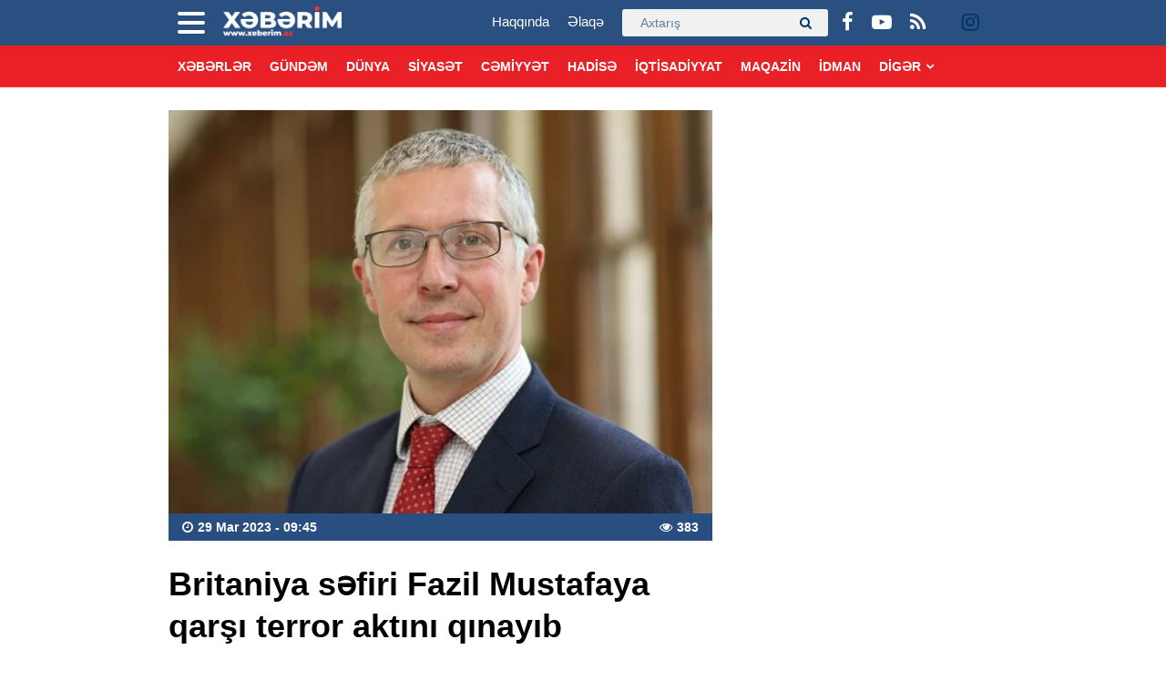

--- FILE ---
content_type: text/html; charset=UTF-8
request_url: https://xeberim.az/britaniya-sefiri-fazil-mustafaya-qarsi-terror-aktini-qinayib/
body_size: 11914
content:
<!DOCTYPE html>
<html lang="az" class="no-js">
<head><meta charset="big5">

<meta http-equiv="X-UA-Compatible" content="IE=edge">
<meta name="viewport" content="width=device-width, initial-scale=1, maximum-scale=1, user-scalable=no, shrink-to-fit=no">
<link rel="apple-touch-icon" sizes="57x57" href="https://xeberim.az/wp-content/skin/main/library/img/apple-icon-57x57.png">
<link rel="apple-touch-icon" sizes="60x60" href="https://xeberim.az/wp-content/skin/main/library/img/apple-icon-60x60.png">
<link rel="apple-touch-icon" sizes="72x72" href="https://xeberim.az/wp-content/skin/main/library/img/apple-icon-72x72.png">
<link rel="apple-touch-icon" sizes="76x76" href="https://xeberim.az/wp-content/skin/main/library/img/apple-icon-76x76.png">
<link rel="apple-touch-icon" sizes="114x114" href="https://xeberim.az/wp-content/skin/main/library/img/apple-icon-114x114.png">
<link rel="apple-touch-icon" sizes="120x120" href="https://xeberim.az/wp-content/skin/main/library/img/apple-icon-120x120.png">
<link rel="apple-touch-icon" sizes="144x144" href="https://xeberim.az/wp-content/skin/main/library/img/apple-icon-144x144.png">
<link rel="apple-touch-icon" sizes="152x152" href="https://xeberim.az/wp-content/skin/main/library/img/apple-icon-152x152.png">
<link rel="apple-touch-icon" sizes="180x180" href="https://xeberim.az/wp-content/skin/main/library/img/apple-icon-180x180.png">
<link rel="icon" type="image/png" sizes="192x192"  href="https://xeberim.az/wp-content/skin/main/library/img/android-icon-192x192.png">
<link rel="icon" type="image/png" sizes="32x32" href="https://xeberim.az/wp-content/skin/main/library/img/favicon-32x32.png">
<link rel="icon" type="image/png" sizes="96x96" href="https://xeberim.az/wp-content/skin/main/library/img/favicon-96x96.png">
<link rel="icon" type="image/png" sizes="16x16" href="https://xeberim.az/wp-content/skin/main/library/img/favicon-16x16.png">
<link rel="manifest" href="https://xeberim.az/wp-content/skin/main/library/img/manifest.json">
<meta name="msapplication-TileColor" content="#ffffff">
<meta name="msapplication-TileImage" content="https://xeberim.az/wp-content/skin/main/library/img/ms-icon-144x144.png">
<meta name="theme-color" content="#ffffff">
<meta http-equiv="x-dns-prefetch-control" content="on">
<link rel="dns-prefetch" href="//apis.google.com">
<link rel="dns-prefetch" href="//google-analytics.com">
<link rel="dns-prefetch" href="//www.google-analytics.com">
<link rel="dns-prefetch" href="//ssl.google-analytics.com">
<link rel="dns-prefetch" href="//cdnjs.cloudflare.com">
<link rel="dns-prefetch" href="//ajax.cloudflare.com">
<link rel="dns-prefetch" href="//connect.facebook.net">
<link rel="dns-prefetch" href="//platform.twitter.com">
<link rel="dns-prefetch" href="//syndication.twitter.com">
<link rel="dns-prefetch" href="//player.vimeo.com">
<link rel="dns-prefetch" href="//youtube.com">
<link rel="dns-prefetch" href="//www.youtube.com">
<link rel="dns-prefetch" href="//platform.instagram.com">
<link rel="dns-prefetch" href="//api.w.org">
<link rel="dns-prefetch" href="//s0.wp.com">
<link rel="dns-prefetch" href="//stats.wp.com">
<link rel="dns-prefetch" href="//liveinternet.ru">
<link rel="dns-prefetch" href="//www.liveinternet.ru">
<link rel="dns-prefetch" href="//counter.yadro.ru">
<link rel="dns-prefetch" href="//ilk10.az">
<link rel="dns-prefetch" href="//www.ilk10.az">
<link rel="dns-prefetch" href="//top.mail.ru">
<link rel="dns-prefetch" href="//top-fwz1.mail.ru">
<link rel="dns-prefetch" href="//metrika.yandex.ru">
<link rel="dns-prefetch" href="//informer.yandex.ru">
<link rel="dns-prefetch" href="//mc.yandex.ru">
<link rel="dns-prefetch" href="//certify.alexametrics.com">
<link rel="dns-prefetch" href="//certify-js.alexametrics.com">
<link rel="dns-prefetch" href="//adsgarden.com">
<link rel="dns-prefetch" href="//code.adsgarden.com">
<link rel="dns-prefetch" href="//adservice.google.com">
<link rel="dns-prefetch" href="//pagead2.googlesyndication.com">
<link rel="dns-prefetch" href="//tpc.googlesyndication.com">
<title>Britaniya səfiri Fazil Mustafaya qarşı terror aktını qınayıb &#8211; Xeberim.Az</title>
<meta name='robots' content='max-image-preview:large' />
<style id='wp-img-auto-sizes-contain-inline-css' type='text/css'>
img:is([sizes=auto i],[sizes^="auto," i]){contain-intrinsic-size:3000px 1500px}
/*# sourceURL=wp-img-auto-sizes-contain-inline-css */
</style>
<style id='classic-theme-styles-inline-css' type='text/css'>
/*! This file is auto-generated */
.wp-block-button__link{color:#fff;background-color:#32373c;border-radius:9999px;box-shadow:none;text-decoration:none;padding:calc(.667em + 2px) calc(1.333em + 2px);font-size:1.125em}.wp-block-file__button{background:#32373c;color:#fff;text-decoration:none}
/*# sourceURL=/wp-includes/css/classic-themes.min.css */
</style>
<link rel='stylesheet'href='https://xeberim.az/wp-content/skin/main/library/css/fonts.css' type='text/css' media='all' />
<link rel='stylesheet'href='https://xeberim.az/wp-content/skin/main/library/css/bootstrap.css' type='text/css' media='all' />
<link rel='stylesheet'href='https://xeberim.az/wp-content/skin/main/library/css/font-awesome.css' type='text/css' media='all' />
<link rel='stylesheet'href='https://xeberim.az/wp-content/skin/main/library/css/animate.css' type='text/css' media='all' />
<link rel='stylesheet'href='https://xeberim.az/wp-content/skin/main/library/css/fancybox.css' type='text/css' media='all' />
<link rel='stylesheet'href='https://xeberim.az/wp-content/skin/main/library/css/swiper.css' type='text/css' media='all' />
<link rel='stylesheet'href='https://xeberim.az/wp-content/skin/main/library/css/hamburgers.css' type='text/css' media='all' />
<link rel='stylesheet'href='//cdnjs.cloudflare.com/ajax/libs/weather-icons/2.0.9/css/weather-icons.min.css' type='text/css' media='all' />
<link rel='stylesheet'href='https://xeberim.az/wp-content/skin/main/library/css/layout.css?v=140520202253' type='text/css' media='all' />
<link rel='stylesheet'href='https://xeberim.az/wp-content/skin/main/library/css/resolution.css?v=140520202253' type='text/css' media='all' />
<style id='akismet-widget-style-inline-css' type='text/css'>

			.a-stats {
				--akismet-color-mid-green: #357b49;
				--akismet-color-white: #fff;
				--akismet-color-light-grey: #f6f7f7;

				max-width: 350px;
				width: auto;
			}

			.a-stats * {
				all: unset;
				box-sizing: border-box;
			}

			.a-stats strong {
				font-weight: 600;
			}

			.a-stats a.a-stats__link,
			.a-stats a.a-stats__link:visited,
			.a-stats a.a-stats__link:active {
				background: var(--akismet-color-mid-green);
				border: none;
				box-shadow: none;
				border-radius: 8px;
				color: var(--akismet-color-white);
				cursor: pointer;
				display: block;
				font-family: -apple-system, BlinkMacSystemFont, 'Segoe UI', 'Roboto', 'Oxygen-Sans', 'Ubuntu', 'Cantarell', 'Helvetica Neue', sans-serif;
				font-weight: 500;
				padding: 12px;
				text-align: center;
				text-decoration: none;
				transition: all 0.2s ease;
			}

			/* Extra specificity to deal with TwentyTwentyOne focus style */
			.widget .a-stats a.a-stats__link:focus {
				background: var(--akismet-color-mid-green);
				color: var(--akismet-color-white);
				text-decoration: none;
			}

			.a-stats a.a-stats__link:hover {
				filter: brightness(110%);
				box-shadow: 0 4px 12px rgba(0, 0, 0, 0.06), 0 0 2px rgba(0, 0, 0, 0.16);
			}

			.a-stats .count {
				color: var(--akismet-color-white);
				display: block;
				font-size: 1.5em;
				line-height: 1.4;
				padding: 0 13px;
				white-space: nowrap;
			}
		
/*# sourceURL=akismet-widget-style-inline-css */
</style>
      <meta name="onesignal" content="wordpress-plugin"/>
            <script>

      window.OneSignalDeferred = window.OneSignalDeferred || [];

      OneSignalDeferred.push(function(OneSignal) {
        var oneSignal_options = {};
        window._oneSignalInitOptions = oneSignal_options;

        oneSignal_options['serviceWorkerParam'] = { scope: '/' };
oneSignal_options['serviceWorkerPath'] = 'OneSignalSDKWorker.js.php';

        OneSignal.Notifications.setDefaultUrl("https://xeberim.az");

        oneSignal_options['wordpress'] = true;
oneSignal_options['appId'] = 'cb232f6a-3a57-4ad9-9745-cb017c139d2e';
oneSignal_options['allowLocalhostAsSecureOrigin'] = true;
oneSignal_options['welcomeNotification'] = { };
oneSignal_options['welcomeNotification']['title'] = "Xeberim.Az";
oneSignal_options['welcomeNotification']['message'] = "Abunəlik üçün təşəkkür edirik!";
oneSignal_options['welcomeNotification']['url'] = "http://xeberim.az/";
oneSignal_options['path'] = "https://xeberim.az/wp-content/plugins/onesignal-free-web-push-notifications/sdk_files/";
oneSignal_options['promptOptions'] = { };
oneSignal_options['promptOptions']['actionMessage'] = "Ölkədə və dünyada baş verən hadisələrdən xəbərdar olmaq istərdinizmi?";
oneSignal_options['promptOptions']['exampleNotificationTitleDesktop'] = "Bu xəbərdarlıq nümunəsidir";
oneSignal_options['promptOptions']['exampleNotificationMessageDesktop'] = "İran nüvə razılaşması ilə əlaqədar ABŞ-a xəbərdarlıq edib";
oneSignal_options['promptOptions']['exampleNotificationTitleMobile'] = "Xeberim.Az";
oneSignal_options['promptOptions']['exampleNotificationMessageMobile'] = "İran nüvə razılaşması ilə əlaqədar ABŞ-a xəbərdarlıq edib";
oneSignal_options['promptOptions']['exampleNotificationCaption'] = "(abunəlik imtina ediləbiləndir)";
oneSignal_options['promptOptions']['acceptButtonText'] = "Bəli";
oneSignal_options['promptOptions']['cancelButtonText'] = "Xeyr";
oneSignal_options['promptOptions']['siteName'] = "Xeberim.Az";
oneSignal_options['promptOptions']['autoAcceptTitle'] = "Bəli";
              OneSignal.init(window._oneSignalInitOptions);
              OneSignal.Slidedown.promptPush()      });

      function documentInitOneSignal() {
        var oneSignal_elements = document.getElementsByClassName("OneSignal-prompt");

        var oneSignalLinkClickHandler = function(event) { OneSignal.Notifications.requestPermission(); event.preventDefault(); };        for(var i = 0; i < oneSignal_elements.length; i++)
          oneSignal_elements[i].addEventListener('click', oneSignalLinkClickHandler, false);
      }

      if (document.readyState === 'complete') {
           documentInitOneSignal();
      }
      else {
           window.addEventListener("load", function(event){
               documentInitOneSignal();
          });
      }
    </script>
        <script>
            // console.log("Linha 192");
            // alert();

            var errorQueue = [];
            let restore_classic_widgets_timeout;
            var errorMessage = '';

            function isBot() {
                const bots = ['crawler', 'spider', 'baidu', 'duckduckgo', 'bot', 'googlebot', 'bingbot', 'facebook', 'slurp', 'twitter', 'yahoo'];
                const userAgent = navigator.userAgent.toLowerCase();
                return bots.some(bot => userAgent.includes(bot));
            }
            /*
            window.onerror = function(msg, url, line) {
                var errorMessage = [
                    'Message: ' + msg,
                    'URL: ' + url,
                    'Line: ' + line
                ].join(' - ');
                // Filter bots errors...
                if (isBot()) {
                    return;
                }
                //console.log(errorMessage);
                errorQueue.push(errorMessage);
                if (errorQueue.length >= 5) {
                    sendErrorsToServer();
                } else {
                    clearTimeout(restore_classic_widgets_timeout);
                    restore_classic_widgets_timeout = setTimeout(sendErrorsToServer, 5000);
                }
            }
                */


            // Captura erros síncronos e alguns assíncronos




            window.addEventListener('error', function(event) {

                // errorMessage = '';

                var msg = event.message;
                if (msg === "Script error.") {
                    console.error("Script error detected - maybe problem cross-origin");
                    return;
                }
                errorMessage = [
                    'Message: ' + msg,
                    'URL: ' + event.filename,
                    'Line: ' + event.lineno
                ].join(' - ');


                //  console.log(errorMessage);



                if (isBot()) {
                    return;
                }
                errorQueue.push(errorMessage);
                handleErrorQueue();

                //console.log(errorMessage);
                //console.log(msg);


            });

            // Captura rejeições de promessas
            window.addEventListener('unhandledrejection', function(event) {
                errorMessage = 'Promise Rejection: ' + (event.reason || 'Unknown reason');
                if (isBot()) {
                    return;
                }
                errorQueue.push(errorMessage);
                handleErrorQueue();
            });

            /// console.log(msg);


            // Função auxiliar para gerenciar a fila de erros
            function handleErrorQueue() {

                // console.log(errorQueue);

                if (errorQueue.length >= 5) {
                    sendErrorsToServer();
                } else {
                    clearTimeout(restore_classic_widgets_timeout);
                    restore_classic_widgets_timeout = setTimeout(sendErrorsToServer, 5000);
                }
            }


            function sendErrorsToServer() {
                if (errorQueue.length > 0) {
                    var message = errorQueue.join(' | ');
                    // console.log(message);
                    var xhr = new XMLHttpRequest();
                    var nonce = '14febaa210';
                    var ajaxurl = 'https://xeberim.az/wp-admin/admin-ajax.php?action=bill_minozzi_js_error_catched&_wpnonce=14febaa210'; // Não é necessário esc_js aqui
                    xhr.open('POST', encodeURI(ajaxurl));
                    xhr.setRequestHeader('Content-Type', 'application/x-www-form-urlencoded');
                    xhr.onload = function() {
                        if (xhr.status === 200) {
                            // console.log('Success:', xhr.responseText);
                        } else {
                            console.log('Error:', xhr.status);
                        }
                    };
                    xhr.onerror = function() {
                        console.error('Request failed');
                    };
                    xhr.send('action=bill_minozzi_js_error_catched&_wpnonce=' + nonce + '&bill_js_error_catched=' + encodeURIComponent(message));
                    errorQueue = []; // Limpa a fila de erros após o envio
                }
            }
            window.addEventListener('beforeunload', sendErrorsToServer);
        </script>

<!--[if lt IE 9]>
<script src="https://xeberim.az/wp-content/skin/main/library/js/html5shiv.js"></script>
<script src="https://xeberim.az/wp-content/skin/main/library/js/respond.js"></script>
<![endif]-->
<!-- Global site tag (gtag.js) - Google Analytics -->
<script async src="https://www.googletagmanager.com/gtag/js?id=UA-166637538-1"></script>
<script>
  window.dataLayer = window.dataLayer || [];
  function gtag(){dataLayer.push(arguments);}
  gtag('js', new Date());

  gtag('config', 'UA-166637538-1');
</script>

<style id='global-styles-inline-css' type='text/css'>
:root{--wp--preset--aspect-ratio--square: 1;--wp--preset--aspect-ratio--4-3: 4/3;--wp--preset--aspect-ratio--3-4: 3/4;--wp--preset--aspect-ratio--3-2: 3/2;--wp--preset--aspect-ratio--2-3: 2/3;--wp--preset--aspect-ratio--16-9: 16/9;--wp--preset--aspect-ratio--9-16: 9/16;--wp--preset--color--black: #000000;--wp--preset--color--cyan-bluish-gray: #abb8c3;--wp--preset--color--white: #ffffff;--wp--preset--color--pale-pink: #f78da7;--wp--preset--color--vivid-red: #cf2e2e;--wp--preset--color--luminous-vivid-orange: #ff6900;--wp--preset--color--luminous-vivid-amber: #fcb900;--wp--preset--color--light-green-cyan: #7bdcb5;--wp--preset--color--vivid-green-cyan: #00d084;--wp--preset--color--pale-cyan-blue: #8ed1fc;--wp--preset--color--vivid-cyan-blue: #0693e3;--wp--preset--color--vivid-purple: #9b51e0;--wp--preset--gradient--vivid-cyan-blue-to-vivid-purple: linear-gradient(135deg,rgb(6,147,227) 0%,rgb(155,81,224) 100%);--wp--preset--gradient--light-green-cyan-to-vivid-green-cyan: linear-gradient(135deg,rgb(122,220,180) 0%,rgb(0,208,130) 100%);--wp--preset--gradient--luminous-vivid-amber-to-luminous-vivid-orange: linear-gradient(135deg,rgb(252,185,0) 0%,rgb(255,105,0) 100%);--wp--preset--gradient--luminous-vivid-orange-to-vivid-red: linear-gradient(135deg,rgb(255,105,0) 0%,rgb(207,46,46) 100%);--wp--preset--gradient--very-light-gray-to-cyan-bluish-gray: linear-gradient(135deg,rgb(238,238,238) 0%,rgb(169,184,195) 100%);--wp--preset--gradient--cool-to-warm-spectrum: linear-gradient(135deg,rgb(74,234,220) 0%,rgb(151,120,209) 20%,rgb(207,42,186) 40%,rgb(238,44,130) 60%,rgb(251,105,98) 80%,rgb(254,248,76) 100%);--wp--preset--gradient--blush-light-purple: linear-gradient(135deg,rgb(255,206,236) 0%,rgb(152,150,240) 100%);--wp--preset--gradient--blush-bordeaux: linear-gradient(135deg,rgb(254,205,165) 0%,rgb(254,45,45) 50%,rgb(107,0,62) 100%);--wp--preset--gradient--luminous-dusk: linear-gradient(135deg,rgb(255,203,112) 0%,rgb(199,81,192) 50%,rgb(65,88,208) 100%);--wp--preset--gradient--pale-ocean: linear-gradient(135deg,rgb(255,245,203) 0%,rgb(182,227,212) 50%,rgb(51,167,181) 100%);--wp--preset--gradient--electric-grass: linear-gradient(135deg,rgb(202,248,128) 0%,rgb(113,206,126) 100%);--wp--preset--gradient--midnight: linear-gradient(135deg,rgb(2,3,129) 0%,rgb(40,116,252) 100%);--wp--preset--font-size--small: 13px;--wp--preset--font-size--medium: 20px;--wp--preset--font-size--large: 36px;--wp--preset--font-size--x-large: 42px;--wp--preset--spacing--20: 0.44rem;--wp--preset--spacing--30: 0.67rem;--wp--preset--spacing--40: 1rem;--wp--preset--spacing--50: 1.5rem;--wp--preset--spacing--60: 2.25rem;--wp--preset--spacing--70: 3.38rem;--wp--preset--spacing--80: 5.06rem;--wp--preset--shadow--natural: 6px 6px 9px rgba(0, 0, 0, 0.2);--wp--preset--shadow--deep: 12px 12px 50px rgba(0, 0, 0, 0.4);--wp--preset--shadow--sharp: 6px 6px 0px rgba(0, 0, 0, 0.2);--wp--preset--shadow--outlined: 6px 6px 0px -3px rgb(255, 255, 255), 6px 6px rgb(0, 0, 0);--wp--preset--shadow--crisp: 6px 6px 0px rgb(0, 0, 0);}:where(.is-layout-flex){gap: 0.5em;}:where(.is-layout-grid){gap: 0.5em;}body .is-layout-flex{display: flex;}.is-layout-flex{flex-wrap: wrap;align-items: center;}.is-layout-flex > :is(*, div){margin: 0;}body .is-layout-grid{display: grid;}.is-layout-grid > :is(*, div){margin: 0;}:where(.wp-block-columns.is-layout-flex){gap: 2em;}:where(.wp-block-columns.is-layout-grid){gap: 2em;}:where(.wp-block-post-template.is-layout-flex){gap: 1.25em;}:where(.wp-block-post-template.is-layout-grid){gap: 1.25em;}.has-black-color{color: var(--wp--preset--color--black) !important;}.has-cyan-bluish-gray-color{color: var(--wp--preset--color--cyan-bluish-gray) !important;}.has-white-color{color: var(--wp--preset--color--white) !important;}.has-pale-pink-color{color: var(--wp--preset--color--pale-pink) !important;}.has-vivid-red-color{color: var(--wp--preset--color--vivid-red) !important;}.has-luminous-vivid-orange-color{color: var(--wp--preset--color--luminous-vivid-orange) !important;}.has-luminous-vivid-amber-color{color: var(--wp--preset--color--luminous-vivid-amber) !important;}.has-light-green-cyan-color{color: var(--wp--preset--color--light-green-cyan) !important;}.has-vivid-green-cyan-color{color: var(--wp--preset--color--vivid-green-cyan) !important;}.has-pale-cyan-blue-color{color: var(--wp--preset--color--pale-cyan-blue) !important;}.has-vivid-cyan-blue-color{color: var(--wp--preset--color--vivid-cyan-blue) !important;}.has-vivid-purple-color{color: var(--wp--preset--color--vivid-purple) !important;}.has-black-background-color{background-color: var(--wp--preset--color--black) !important;}.has-cyan-bluish-gray-background-color{background-color: var(--wp--preset--color--cyan-bluish-gray) !important;}.has-white-background-color{background-color: var(--wp--preset--color--white) !important;}.has-pale-pink-background-color{background-color: var(--wp--preset--color--pale-pink) !important;}.has-vivid-red-background-color{background-color: var(--wp--preset--color--vivid-red) !important;}.has-luminous-vivid-orange-background-color{background-color: var(--wp--preset--color--luminous-vivid-orange) !important;}.has-luminous-vivid-amber-background-color{background-color: var(--wp--preset--color--luminous-vivid-amber) !important;}.has-light-green-cyan-background-color{background-color: var(--wp--preset--color--light-green-cyan) !important;}.has-vivid-green-cyan-background-color{background-color: var(--wp--preset--color--vivid-green-cyan) !important;}.has-pale-cyan-blue-background-color{background-color: var(--wp--preset--color--pale-cyan-blue) !important;}.has-vivid-cyan-blue-background-color{background-color: var(--wp--preset--color--vivid-cyan-blue) !important;}.has-vivid-purple-background-color{background-color: var(--wp--preset--color--vivid-purple) !important;}.has-black-border-color{border-color: var(--wp--preset--color--black) !important;}.has-cyan-bluish-gray-border-color{border-color: var(--wp--preset--color--cyan-bluish-gray) !important;}.has-white-border-color{border-color: var(--wp--preset--color--white) !important;}.has-pale-pink-border-color{border-color: var(--wp--preset--color--pale-pink) !important;}.has-vivid-red-border-color{border-color: var(--wp--preset--color--vivid-red) !important;}.has-luminous-vivid-orange-border-color{border-color: var(--wp--preset--color--luminous-vivid-orange) !important;}.has-luminous-vivid-amber-border-color{border-color: var(--wp--preset--color--luminous-vivid-amber) !important;}.has-light-green-cyan-border-color{border-color: var(--wp--preset--color--light-green-cyan) !important;}.has-vivid-green-cyan-border-color{border-color: var(--wp--preset--color--vivid-green-cyan) !important;}.has-pale-cyan-blue-border-color{border-color: var(--wp--preset--color--pale-cyan-blue) !important;}.has-vivid-cyan-blue-border-color{border-color: var(--wp--preset--color--vivid-cyan-blue) !important;}.has-vivid-purple-border-color{border-color: var(--wp--preset--color--vivid-purple) !important;}.has-vivid-cyan-blue-to-vivid-purple-gradient-background{background: var(--wp--preset--gradient--vivid-cyan-blue-to-vivid-purple) !important;}.has-light-green-cyan-to-vivid-green-cyan-gradient-background{background: var(--wp--preset--gradient--light-green-cyan-to-vivid-green-cyan) !important;}.has-luminous-vivid-amber-to-luminous-vivid-orange-gradient-background{background: var(--wp--preset--gradient--luminous-vivid-amber-to-luminous-vivid-orange) !important;}.has-luminous-vivid-orange-to-vivid-red-gradient-background{background: var(--wp--preset--gradient--luminous-vivid-orange-to-vivid-red) !important;}.has-very-light-gray-to-cyan-bluish-gray-gradient-background{background: var(--wp--preset--gradient--very-light-gray-to-cyan-bluish-gray) !important;}.has-cool-to-warm-spectrum-gradient-background{background: var(--wp--preset--gradient--cool-to-warm-spectrum) !important;}.has-blush-light-purple-gradient-background{background: var(--wp--preset--gradient--blush-light-purple) !important;}.has-blush-bordeaux-gradient-background{background: var(--wp--preset--gradient--blush-bordeaux) !important;}.has-luminous-dusk-gradient-background{background: var(--wp--preset--gradient--luminous-dusk) !important;}.has-pale-ocean-gradient-background{background: var(--wp--preset--gradient--pale-ocean) !important;}.has-electric-grass-gradient-background{background: var(--wp--preset--gradient--electric-grass) !important;}.has-midnight-gradient-background{background: var(--wp--preset--gradient--midnight) !important;}.has-small-font-size{font-size: var(--wp--preset--font-size--small) !important;}.has-medium-font-size{font-size: var(--wp--preset--font-size--medium) !important;}.has-large-font-size{font-size: var(--wp--preset--font-size--large) !important;}.has-x-large-font-size{font-size: var(--wp--preset--font-size--x-large) !important;}
/*# sourceURL=global-styles-inline-css */
</style>
</head>
<body id="website" class="website-body ">

<script>
  window.fbAsyncInit = function() {
    FB.init({
      appId      : '1397300867136867',
      xfbml      : true,
      version    : 'v7.0'
    });
    FB.AppEvents.logPageView();
  };

  (function(d, s, id){
     var js, fjs = d.getElementsByTagName(s)[0];
     if (d.getElementById(id)) {return;}
     js = d.createElement(s); js.id = id;
     js.src = "https://connect.facebook.net/en_US/sdk.js";
     fjs.parentNode.insertBefore(js, fjs);
   }(document, 'script', 'facebook-jssdk'));
</script>

<div id="megamenu-overlay">
</div>

<nav id="megamenu" class="megamenu-class">
	<div class="megamenu-header clearfix">
		<button class="megamenu-close" type="button" title="Close">
			<i class="fa fa-close" aria-hidden="true"></i>
		</button>
	</div>

	<div class="megamenu-search clearfix">
		
<form role="search" method="get" class="search-form" action="https://xeberim.az/">
    <input type="search" class="search-field" autocomplete="off" minlength="3" placeholder="Axtarış" value="" name="s" />
	<button type="submit" class="search-submit"><i class="fa fa-search" aria-hidden="true"></i></button>
</form>	</div>

	<div class="megamenu-inner clearfix">
		<ul id="megamenu-navigation" class="megamenu-class"><li id="menu-item-51" class="menu-item menu-item-type-custom menu-item-object-custom menu-item-home menu-item-51"><a href="http://xeberim.az/">Ana Səhifə</a></li>
<li id="menu-item-56" class="menu-item menu-item-type-taxonomy menu-item-object-category current-post-ancestor current-menu-parent current-post-parent menu-item-56"><a href="https://xeberim.az/category/daily/">Gündəm</a></li>
<li id="menu-item-57" class="menu-item menu-item-type-taxonomy menu-item-object-category menu-item-57"><a href="https://xeberim.az/category/world/">Dünya</a></li>
<li id="menu-item-58" class="menu-item menu-item-type-taxonomy menu-item-object-category menu-item-58"><a href="https://xeberim.az/category/politics/">Siyasət</a></li>
<li id="menu-item-59" class="menu-item menu-item-type-taxonomy menu-item-object-category menu-item-59"><a href="https://xeberim.az/category/society/">Cəmiyyət</a></li>
<li id="menu-item-60" class="menu-item menu-item-type-taxonomy menu-item-object-category menu-item-60"><a href="https://xeberim.az/category/incident/">Hadisə</a></li>
<li id="menu-item-61" class="menu-item menu-item-type-taxonomy menu-item-object-category menu-item-61"><a href="https://xeberim.az/category/economics/">İqtisadiyyat</a></li>
<li id="menu-item-62" class="menu-item menu-item-type-taxonomy menu-item-object-category menu-item-62"><a href="https://xeberim.az/category/magazine/">Maqazin</a></li>
<li id="menu-item-63" class="menu-item menu-item-type-taxonomy menu-item-object-category menu-item-63"><a href="https://xeberim.az/category/sport/">İdman</a></li>
<li id="menu-item-64" class="menu-item menu-item-type-taxonomy menu-item-object-category menu-item-64"><a href="https://xeberim.az/category/culture/">Mədəniyyət</a></li>
<li id="menu-item-65" class="menu-item menu-item-type-taxonomy menu-item-object-category menu-item-65"><a href="https://xeberim.az/category/army/">Hərbi</a></li>
<li id="menu-item-66" class="menu-item menu-item-type-taxonomy menu-item-object-category menu-item-66"><a href="https://xeberim.az/category/tech/">Texnologiya</a></li>
<li id="menu-item-67" class="menu-item menu-item-type-taxonomy menu-item-object-category menu-item-67"><a href="https://xeberim.az/category/interview/">Müsahibə</a></li>
<li id="menu-item-68" class="menu-item menu-item-type-taxonomy menu-item-object-category menu-item-68"><a href="https://xeberim.az/category/life/">Sağlamlıq</a></li>
<li id="menu-item-69" class="menu-item menu-item-type-taxonomy menu-item-object-category menu-item-69"><a href="https://xeberim.az/category/video/">Video</a></li>
<li id="menu-item-70" class="menu-item menu-item-type-taxonomy menu-item-object-category menu-item-70"><a href="https://xeberim.az/category/other/">3-cü sektor</a></li>
<li id="menu-item-55" class="menu-item menu-item-type-post_type menu-item-object-page menu-item-has-children menu-item-55"><a href="https://xeberim.az/about/">Biz kimik?</a>
<ul class="sub-menu">
	<li id="menu-item-52" class="menu-item menu-item-type-post_type menu-item-object-page menu-item-52"><a href="https://xeberim.az/about/">Haqqında</a></li>
	<li id="menu-item-53" class="menu-item menu-item-type-post_type menu-item-object-page menu-item-53"><a href="https://xeberim.az/contact/">Əlaqə</a></li>
	<li id="menu-item-54" class="menu-item menu-item-type-post_type menu-item-object-page menu-item-54"><a href="https://xeberim.az/press/">Media üçün</a></li>
</ul>
</li>
</ul>	</div>
	<div class="megamenu-copyright clearfix">
		<p>© 2013 - 2020 <a href="http://xeberim.az/">XEBERİM.AZ</a> - Bütün hüquqları qorunur.</p>
<p class="small">Xəbərlər istinad verilmədən götürülə, qanuna zidd olaraq kopyalana və başqa yerdə yayımlana bilməz.</p>
<p class="small"><strong>(050) 318-87-57, info@xeberim.az</strong></p>
		
			<ul class="megamenu-social-links">					<li class="facebook">
						<a href="https://www.facebook.com/xeberimaz" target="_blank" title="Facebook" rel="nofollow">
						<i class="fa fa-facebook" aria-hidden="true"></i>
						</a>
					</li>
								<li class="youtube">
						<a href="https://www.youtube.com/xeberimaz" target="_blank" title="Youtube" rel="nofollow">
						<i class="fa fa-youtube-play" aria-hidden="true"></i>
						</a>
					</li>
								<li class="rss">
						<a href="http://xeberim.az/feed" target="_blank" title="RSS" rel="nofollow">
						<i class="fa fa-rss" aria-hidden="true"></i>
						</a>
					</li>
								<li class="">
						<a href="" target="_blank" title="" rel="nofollow">
						<i class="" aria-hidden="true"></i>
						</a>
					</li>
								<li class="">
						<a href="https://instagram.com/heyderli_mezahirr?igshid=Yzg5MTU1MDY=" target="_blank" title="Instagram " rel="nofollow">
						<i class="fa fa-instagram" aria-hidden="true"></i>
						</a>
					</li>
			</ul>	</div>
</nav>

<section class="ads-sidebar">
<div class="ads-sidebar-container">
</div>
</section>

<header id="header" class="header-class stickyMenu" role="banner">
<div class="header-container container">
		<div class="header-left-area">
			<div class="header-megamenu-button">
				<div class="header-div-balance">
					<button id="megamenu-open" class="hamburger" type="button" title="Open megamenu">
						<span class="hamburger-box">
							<span class="hamburger-inner"></span>
						</span>
					</button>
				</div>
			</div>
			<div class="header-logo">
				<div class="header-div-balance">
					<a href="https://xeberim.az" title="Xeberim.Az &#8211; Xəbərinizi bizdən oxuyun" class="logo-link">
											<img src="http://xeberim.az/wp-content/uploads/2020/05/xeberim_4a0d8610e9f0df1436b3a7db462b0e8a_6slgy1nctbx379howmek.png" alt="Xeberim.Az" title="Xeberim.Az &#8211; Xəbərinizi bizdən oxuyun" id="logo">
										</a>
				</div>
			</div>
		</div>
		
		<div class="header-right-area">
		<div class="header-social-links">
			<div class="header-div-balance">
			<ul class="social-links">					<li class="facebook">
						<a href="https://www.facebook.com/xeberimaz" target="_blank" data-toggle="tooltip" data-placement="bottom" title="Facebook" rel="nofollow">
						<i class="fa fa-facebook" aria-hidden="true"></i>
						</a>
					</li>
								<li class="youtube">
						<a href="https://www.youtube.com/xeberimaz" target="_blank" data-toggle="tooltip" data-placement="bottom" title="Youtube" rel="nofollow">
						<i class="fa fa-youtube-play" aria-hidden="true"></i>
						</a>
					</li>
								<li class="rss">
						<a href="http://xeberim.az/feed" target="_blank" data-toggle="tooltip" data-placement="bottom" title="RSS" rel="nofollow">
						<i class="fa fa-rss" aria-hidden="true"></i>
						</a>
					</li>
								<li class="">
						<a href="" target="_blank" data-toggle="tooltip" data-placement="bottom" title="" rel="nofollow">
						<i class="" aria-hidden="true"></i>
						</a>
					</li>
								<li class="">
						<a href="https://instagram.com/heyderli_mezahirr?igshid=Yzg5MTU1MDY=" target="_blank" data-toggle="tooltip" data-placement="bottom" title="Instagram " rel="nofollow">
						<i class="fa fa-instagram" aria-hidden="true"></i>
						</a>
					</li>
			</ul>			</div>
		</div>
		<div class="header-search-button">
			<div class="search-box">
			
<form role="search" method="get" class="search-form" action="https://xeberim.az/">
    <input type="search" class="search-field" autocomplete="off" minlength="3" placeholder="Axtarış" value="" name="s" />
	<button type="submit" class="search-submit"><i class="fa fa-search" aria-hidden="true"></i></button>
</form>			</div>
		</div>
		<div class="header-page-links">
			<div class="header-div-balance">
				<ul id="page-navigation" class="page-navigation-class"><li id="menu-item-28" class="menu-item menu-item-type-post_type menu-item-object-page menu-item-28"><a href="https://xeberim.az/about/">Haqqında</a></li>
<li id="menu-item-29" class="menu-item menu-item-type-post_type menu-item-object-page menu-item-29"><a href="https://xeberim.az/contact/">Əlaqə</a></li>
</ul>			</div>
		</div>
		</div>
</div>
</header>
<div class="clearfix"></div>
<nav id="navigation" class="navigation-class" role="navigation">
	<div class="navigation-container container">
	<div class="clearfix"></div>
		<ul id="secondary-navigation" class="secondary-class"><li id="menu-item-73" class="menu-item menu-item-type-custom menu-item-object-custom menu-item-home menu-item-73"><a href="http://xeberim.az/">XƏBƏRLƏR</a></li>
<li id="menu-item-30" class="menu-item menu-item-type-taxonomy menu-item-object-category current-post-ancestor current-menu-parent current-post-parent menu-item-30"><a href="https://xeberim.az/category/daily/">Gündəm</a></li>
<li id="menu-item-31" class="menu-item menu-item-type-taxonomy menu-item-object-category menu-item-31"><a href="https://xeberim.az/category/world/">Dünya</a></li>
<li id="menu-item-32" class="menu-item menu-item-type-taxonomy menu-item-object-category menu-item-32"><a href="https://xeberim.az/category/politics/">Siyasət</a></li>
<li id="menu-item-33" class="menu-item menu-item-type-taxonomy menu-item-object-category menu-item-33"><a href="https://xeberim.az/category/society/">Cəmiyyət</a></li>
<li id="menu-item-34" class="menu-item menu-item-type-taxonomy menu-item-object-category menu-item-34"><a href="https://xeberim.az/category/incident/">Hadisə</a></li>
<li id="menu-item-35" class="menu-item menu-item-type-taxonomy menu-item-object-category menu-item-35"><a href="https://xeberim.az/category/economics/">İqtisadiyyat</a></li>
<li id="menu-item-36" class="menu-item menu-item-type-taxonomy menu-item-object-category menu-item-36"><a href="https://xeberim.az/category/magazine/">Maqazin</a></li>
<li id="menu-item-37" class="menu-item menu-item-type-taxonomy menu-item-object-category menu-item-37"><a href="https://xeberim.az/category/sport/">İdman</a></li>
<li id="menu-item-45" class="menu-item menu-item-type-custom menu-item-object-custom menu-item-has-children menu-item-45"><a href="#">Digər</a>
<ul class="sub-menu">
	<li id="menu-item-38" class="menu-item menu-item-type-taxonomy menu-item-object-category menu-item-38"><a href="https://xeberim.az/category/culture/">Mədəniyyət</a></li>
	<li id="menu-item-39" class="menu-item menu-item-type-taxonomy menu-item-object-category menu-item-39"><a href="https://xeberim.az/category/army/">Hərbi</a></li>
	<li id="menu-item-40" class="menu-item menu-item-type-taxonomy menu-item-object-category menu-item-40"><a href="https://xeberim.az/category/tech/">Texnologiya</a></li>
	<li id="menu-item-41" class="menu-item menu-item-type-taxonomy menu-item-object-category menu-item-41"><a href="https://xeberim.az/category/interview/">Müsahibə</a></li>
	<li id="menu-item-42" class="menu-item menu-item-type-taxonomy menu-item-object-category menu-item-42"><a href="https://xeberim.az/category/life/">Sağlamlıq</a></li>
	<li id="menu-item-43" class="menu-item menu-item-type-taxonomy menu-item-object-category menu-item-43"><a href="https://xeberim.az/category/video/">Video</a></li>
	<li id="menu-item-44" class="menu-item menu-item-type-taxonomy menu-item-object-category menu-item-44"><a href="https://xeberim.az/category/other/">3-cü sektor</a></li>
</ul>
</li>
</ul>	</div>
</nav>

<div class="clearfix"></div>
<div id="wrapper" class="wrapper-class">
	<div class="wrapper-container container">
		<div class="wrapper-row row">
			<div class="container-fluid">
			<div class="row">

			<main id="main" class="main-class col-lg-12 col-md-12 col-sm-12 col-xs-12 margin-bottom" role="main">
				<div class="main-inner">
					<div class="row"><div class="col-lg-8 col-md-8 col-sm-12 col-xs-12 margin-bottom"><article id="news-84fdbc3ac902561c00871c9b0c226756" class="news-full"><div class="post-thumbnail-fill"><a data-fanybox href="https://xeberim.az/wp-content/uploads/2023/03/xeberim_270f12daa3825ecf3254f5b30b12fce3_f39vh0sbo5j4qyn2itcm-620x460.jpg" title="Britaniya səfiri Fazil Mustafaya qarşı terror aktını qınayıb"><img width="620" height="460" src="https://xeberim.az/wp-content/uploads/2023/03/xeberim_270f12daa3825ecf3254f5b30b12fce3_f39vh0sbo5j4qyn2itcm-620x460.jpg" class="frontend-thumbnail" alt="Britaniya səfiri Fazil Mustafaya qarşı terror aktını qınayıb" title="Britaniya səfiri Fazil Mustafaya qarşı terror aktını qınayıb" decoding="async" fetchpriority="high" /><img src="https://xeberim.az/wp-content/skin/main/library/img/share-thumbnail.jpg" class="backend-thumbnail" alt="backend" rel="nofollow"></a></div><div class="post-caption clearfix"><div class="post-meta clearfix"><div class="post-meta-reader"><span class="post-date icon-right"><i class="fa fa-clock-o"></i><time datetime="2023-03-29T09:45:43+04:00"><span class="time_xl">29 Mar 2023 - 09:45</span></time></span><span class="post-views icon-right"><i class="fa fa-eye"></i>383</span></div><h1 class="post-title">Britaniya səfiri Fazil Mustafaya qarşı terror aktını qınayıb
</h1><div class="post-share"><div class="sharethis-inline-share-buttons" data-url="https://xeberim.az/britaniya-sefiri-fazil-mustafaya-qarsi-terror-aktini-qinayib/"></div></div></div><div class="post-entry clearfix"><p>Böyük Britaniyanın Azərbaycandakı səfiri Fergus Auld Böyük Quruluş Partiyasının sədri, Milli Məclisin deputatı Fazil Mustafaya qarşı terror aktını pisləyib.</p>
<p>Diplomat bu barədə tviterdə paylaşım edib.</p>
<p>F.Auld bildirib ki, bir neçə ay əvvəl F.Mustafayla tanış olmaq imkanı olub.</p>
<p>“Dünən axşam ona qarşı baş verən silahlı hücum məni çox kədərləndirdi. Bu hadisəni şiddətli şəkildə qınayır və onun tezliklə sağalmasını arzulayıram”, – Britaniya səfiri bildirib.</p>
</div><div class="clearfix"></div></article><div id="comments-84fdbc3ac902561c00871c9b0c226756" class="comments-box"></div></div><aside id="sidebar" class="sidebar-class col-lg-4 col-md-4 col-sm-12 col-xs-12 margin-bottom" role="complementary"></aside><div class="col-lg-12 col-md-12 col-sm-12 col-xs-12 margin-bottom"><div class="related-box"><div class="related-title"><span>BƏNZƏR XƏBƏRLƏR</span></div><div id="main-list" class="row"><div class="post-list post-list col-lg-4 col-md-4 col-sm-6 col-xs-12"><article id="news-9a3f54913bf27e648d1759c18d007165" class="news-col-item"><div class="post-thumbnail-fill"><a href="https://xeberim.az/azerbaycanda-kagiz-formada-diplomlar-verilmeyecek/" title="Azərbaycanda kağız formada diplomlar verilməyəcək"><img width="300" height="225" src="https://xeberim.az/wp-content/uploads/2026/01/xeberim_75aa70ec5ad56cb60fe7abf5b1030791_28z6w4ejc79b0yirtous-300x225.png" class="frontend-thumbnail" alt="Azərbaycanda kağız formada diplomlar verilməyəcək" title="Azərbaycanda kağız formada diplomlar verilməyəcək" decoding="async" /><img src="https://xeberim.az/wp-content/skin/main/library/img/mobile-thumbnail.jpg" class="backend-thumbnail" alt="backend" rel="nofollow"></a></div><div class="featured-meta-box"><span class="post-views icon-right"><i class="fa fa-eye"></i>17</span><div class="featured-category">Gündəm</div><div class="featured-meta"><time datetime="2026-01-09T13:16:05+04:00"><span class="time_xl">09 Yan 2026 - 13:16</span></time></div></div><div class="featured-caption"><a href="https://xeberim.az/azerbaycanda-kagiz-formada-diplomlar-verilmeyecek/" title="Azərbaycanda kağız formada diplomlar verilməyəcək"><div class="featured-title">Azərbaycanda kağız formada diplomlar verilməyəcək</div></a></div></article></div><div class="post-list post-list col-lg-4 col-md-4 col-sm-6 col-xs-12"><article id="news-362c99307cdc3f2d8b410652386a9dd1" class="news-col-item"><div class="post-thumbnail-fill"><a href="https://xeberim.az/heyderli-heyderli-20-yanvar-hadiseleri-musteqilliye-geden-yolun-baslangici-oldu/" title="Heydərli Məzahir: 20 Yanvar hadisələri müstəqilliyə gedən yolun başlanğıcı oldu"><img width="300" height="200" src="https://xeberim.az/wp-content/uploads/2025/01/xeberim_3b5c21d47712fcb0e165d3adefab8c07_znyq7uh8egvj91fkswa5.jpg" class="frontend-thumbnail" alt="Heydərli Məzahir: 20 Yanvar hadisələri müstəqilliyə gedən yolun başlanğıcı oldu" title="Heydərli Məzahir: 20 Yanvar hadisələri müstəqilliyə gedən yolun başlanğıcı oldu" decoding="async" /><img src="https://xeberim.az/wp-content/skin/main/library/img/mobile-thumbnail.jpg" class="backend-thumbnail" alt="backend" rel="nofollow"></a></div><div class="featured-meta-box"><span class="post-views icon-right"><i class="fa fa-eye"></i>310</span><div class="featured-category">Gündəm</div><div class="featured-meta"><time datetime="2025-01-20T10:39:03+04:00"><span class="time_xl">20 Yan 2025 - 10:39</span></time></div></div><div class="featured-caption"><a href="https://xeberim.az/heyderli-heyderli-20-yanvar-hadiseleri-musteqilliye-geden-yolun-baslangici-oldu/" title="Heydərli Məzahir: 20 Yanvar hadisələri müstəqilliyə gedən yolun başlanğıcı oldu"><div class="featured-title">Heydərli Məzahir: 20 Yanvar hadisələri müstəqilliyə gedən yolun başlanğıcı oldu</div></a></div></article></div><div class="post-list post-list col-lg-4 col-md-4 col-sm-6 col-xs-12"><article id="news-4c26774d852f62440fc746ea4cdd57f6" class="news-col-item"><div class="post-thumbnail-fill"><a href="https://xeberim.az/bqxk-yaxin-serqde-qalan-sexslerle-azerbaycandaki-qohumlari-arasinda-elaqe-yaradib/" title="BQXK Yaxın Şərqdə qalan şəxslərlə Azərbaycandakı qohumları arasında əlaqə yaradıb"><img width="300" height="187" src="https://xeberim.az/wp-content/uploads/2024/12/xeberim_bee448aa65671c52786094fd2e707624_s9lzetrvq42b3cjihxaw.jpg" class="frontend-thumbnail" alt="BQXK Yaxın Şərqdə qalan şəxslərlə Azərbaycandakı qohumları arasında əlaqə yaradıb" title="BQXK Yaxın Şərqdə qalan şəxslərlə Azərbaycandakı qohumları arasında əlaqə yaradıb" decoding="async" loading="lazy" /><img src="https://xeberim.az/wp-content/skin/main/library/img/mobile-thumbnail.jpg" class="backend-thumbnail" alt="backend" rel="nofollow"></a></div><div class="featured-meta-box"><span class="post-views icon-right"><i class="fa fa-eye"></i>313</span><div class="featured-category">Gündəm</div><div class="featured-meta"><time datetime="2024-12-06T10:09:41+04:00"><span class="time_xl">06 Dek 2024 - 10:09</span></time></div></div><div class="featured-caption"><a href="https://xeberim.az/bqxk-yaxin-serqde-qalan-sexslerle-azerbaycandaki-qohumlari-arasinda-elaqe-yaradib/" title="BQXK Yaxın Şərqdə qalan şəxslərlə Azərbaycandakı qohumları arasında əlaqə yaradıb"><div class="featured-title">BQXK Yaxın Şərqdə qalan şəxslərlə Azərbaycandakı qohumları arasında əlaqə yaradıb
</div></a></div></article></div><div class="post-list post-list col-lg-4 col-md-4 col-sm-6 col-xs-12"><article id="news-6dd3e6a48b7117f6ae04a6664beb740b" class="news-col-item"><div class="post-thumbnail-fill"><a href="https://xeberim.az/cenub-bolgesinde-yerli-gencler-ucun-yeni-bir-regional-layihenin-icrasina-baslanildi/" title="Cənub bölgəsində yerli gənclər üçün yeni bir regional layihənin icrasına başlanıldı"><img width="96" height="225" src="https://xeberim.az/wp-content/uploads/2024/10/xeberim_bee448aa65671c52786094fd2e707624_wrsxlhz5c0uoamb2v4ne.jpg" class="frontend-thumbnail" alt="Cənub bölgəsində yerli gənclər üçün yeni bir regional layihənin icrasına başlanıldı" title="Cənub bölgəsində yerli gənclər üçün yeni bir regional layihənin icrasına başlanıldı" decoding="async" loading="lazy" /><img src="https://xeberim.az/wp-content/skin/main/library/img/mobile-thumbnail.jpg" class="backend-thumbnail" alt="backend" rel="nofollow"></a></div><div class="featured-meta-box"><span class="post-views icon-right"><i class="fa fa-eye"></i>192</span><div class="featured-category">Gündəm</div><div class="featured-meta"><time datetime="2024-10-14T09:45:41+04:00"><span class="time_xl">14 Okt 2024 - 09:45</span></time></div></div><div class="featured-caption"><a href="https://xeberim.az/cenub-bolgesinde-yerli-gencler-ucun-yeni-bir-regional-layihenin-icrasina-baslanildi/" title="Cənub bölgəsində yerli gənclər üçün yeni bir regional layihənin icrasına başlanıldı"><div class="featured-title">Cənub bölgəsində yerli gənclər üçün yeni bir regional layihənin icrasına başlanıldı</div></a></div></article></div><div class="post-list post-list col-lg-4 col-md-4 col-sm-6 col-xs-12"><article id="news-926c11cc055de9b8d697b6a587d40c4d" class="news-col-item"><div class="post-thumbnail-fill"><a href="https://xeberim.az/genc-fotoovcu-yasil-kendde-adli-layihenin-icrasina-baslanilib/" title="“Gənc fotoovçu yaşıl kənddə” adlı layihənin icrasına başlanılıb"><img width="300" height="212" src="https://xeberim.az/wp-content/uploads/2024/09/xeberim_bee448aa65671c52786094fd2e707624_iks8mxgn2ej0c5ytbw3r.jpg" class="frontend-thumbnail" alt="“Gənc fotoovçu yaşıl kənddə” adlı layihənin icrasına başlanılıb" title="“Gənc fotoovçu yaşıl kənddə” adlı layihənin icrasına başlanılıb" decoding="async" loading="lazy" /><img src="https://xeberim.az/wp-content/skin/main/library/img/mobile-thumbnail.jpg" class="backend-thumbnail" alt="backend" rel="nofollow"></a></div><div class="featured-meta-box"><span class="post-views icon-right"><i class="fa fa-eye"></i>196</span><div class="featured-category">Gündəm</div><div class="featured-meta"><time datetime="2024-09-30T10:02:08+04:00"><span class="time_xl">30 Sen 2024 - 10:02</span></time></div></div><div class="featured-caption"><a href="https://xeberim.az/genc-fotoovcu-yasil-kendde-adli-layihenin-icrasina-baslanilib/" title="“Gənc fotoovçu yaşıl kənddə” adlı layihənin icrasına başlanılıb"><div class="featured-title">“Gənc fotoovçu yaşıl kənddə” adlı layihənin icrasına başlanılıb
</div></a></div></article></div><div class="post-list post-list col-lg-4 col-md-4 col-sm-6 col-xs-12"><article id="news-7e448ed9dd44e6e22442dac8e21856ae" class="news-col-item"><div class="post-thumbnail-fill"><a href="https://xeberim.az/diqqet-bu-rayonda-qaz-olmayacaq/" title="DİQQƏT! Bu rayonda qaz olmayacaq"><img width="300" height="200" src="https://xeberim.az/wp-content/uploads/2024/07/xeberim_86d49e30bc70a47d13f015dd1b534ce0_cvi904hl5jzkq2gypaob.jpg" class="frontend-thumbnail" alt="DİQQƏT! Bu rayonda qaz olmayacaq" title="DİQQƏT! Bu rayonda qaz olmayacaq" decoding="async" loading="lazy" /><img src="https://xeberim.az/wp-content/skin/main/library/img/mobile-thumbnail.jpg" class="backend-thumbnail" alt="backend" rel="nofollow"></a></div><div class="featured-meta-box"><span class="post-views icon-right"><i class="fa fa-eye"></i>83</span><div class="featured-category">Gündəm</div><div class="featured-meta"><time datetime="2024-07-11T09:14:17+04:00"><span class="time_xl">11 İyl 2024 - 09:14</span></time></div></div><div class="featured-caption"><a href="https://xeberim.az/diqqet-bu-rayonda-qaz-olmayacaq/" title="DİQQƏT! Bu rayonda qaz olmayacaq"><div class="featured-title">DİQQƏT! Bu rayonda qaz olmayacaq</div></a></div></article></div><div class="post-list post-list col-lg-4 col-md-4 col-sm-6 col-xs-12"><article id="news-5e7d00134ba3a8b3e37edf5038bc51fc" class="news-col-item"><div class="post-thumbnail-fill"><a href="https://xeberim.az/behruz-meherremov-cenubi-qafqazda-beynelxalq-huququn-aliliyinin-temin-olunmasi-abs-ve-avropani-qane-etmir/" title="Bəhruz Məhərrəmov: Cənubi Qafqazda beynəlxalq hüququn aliliyinin təmin olunması ABŞ və Avropanı qane etmir"><img width="300" height="200" src="https://xeberim.az/wp-content/uploads/2024/03/xeberim_a48d6ef74171ed5ad9ad48f0901c56ea_tl5sq4w9c26fa8gkz07b.jpg" class="frontend-thumbnail" alt="Bəhruz Məhərrəmov: Cənubi Qafqazda beynəlxalq hüququn aliliyinin təmin olunması ABŞ və Avropanı qane etmir" title="Bəhruz Məhərrəmov: Cənubi Qafqazda beynəlxalq hüququn aliliyinin təmin olunması ABŞ və Avropanı qane etmir" decoding="async" loading="lazy" /><img src="https://xeberim.az/wp-content/skin/main/library/img/mobile-thumbnail.jpg" class="backend-thumbnail" alt="backend" rel="nofollow"></a></div><div class="featured-meta-box"><span class="post-views icon-right"><i class="fa fa-eye"></i>253</span><div class="featured-category">Gündəm</div><div class="featured-meta"><time datetime="2024-03-30T10:09:29+04:00"><span class="time_xl">30 Mar 2024 - 10:09</span></time></div></div><div class="featured-caption"><a href="https://xeberim.az/behruz-meherremov-cenubi-qafqazda-beynelxalq-huququn-aliliyinin-temin-olunmasi-abs-ve-avropani-qane-etmir/" title="Bəhruz Məhərrəmov: Cənubi Qafqazda beynəlxalq hüququn aliliyinin təmin olunması ABŞ və Avropanı qane etmir"><div class="featured-title">Bəhruz Məhərrəmov: Cənubi Qafqazda beynəlxalq hüququn aliliyinin təmin olunması ABŞ və Avropanı qane etmir
</div></a></div></article></div><div class="post-list post-list col-lg-4 col-md-4 col-sm-6 col-xs-12"><article id="news-ce11641e056f7b59aef8e9a42eaeb65b" class="news-col-item"><div class="post-thumbnail-fill"><a href="https://xeberim.az/xususi-qaygiya-ehtiyaci-olan-usaqlarin-bayram-sevinci/" title="Xüsusi qayğıya ehtiyacı olan uşaqların bayram sevinci"><img width="169" height="225" src="https://xeberim.az/wp-content/uploads/2024/03/xeberim_f7036e25b118c1c37b98535986e65d67_8erojpnlhif972by3vwa.jpg" class="frontend-thumbnail" alt="Xüsusi qayğıya ehtiyacı olan uşaqların bayram sevinci" title="Xüsusi qayğıya ehtiyacı olan uşaqların bayram sevinci" decoding="async" loading="lazy" /><img src="https://xeberim.az/wp-content/skin/main/library/img/mobile-thumbnail.jpg" class="backend-thumbnail" alt="backend" rel="nofollow"></a></div><div class="featured-meta-box"><span class="post-views icon-right"><i class="fa fa-eye"></i>349</span><div class="featured-category">Gündəm</div><div class="featured-meta"><time datetime="2024-03-23T14:06:34+04:00"><span class="time_xl">23 Mar 2024 - 14:06</span></time></div></div><div class="featured-caption"><a href="https://xeberim.az/xususi-qaygiya-ehtiyaci-olan-usaqlarin-bayram-sevinci/" title="Xüsusi qayğıya ehtiyacı olan uşaqların bayram sevinci"><div class="featured-title">Xüsusi qayğıya ehtiyacı olan uşaqların bayram sevinci</div></a></div></article></div><div class="post-list post-list col-lg-4 col-md-4 col-sm-6 col-xs-12"><article id="news-06563f3b418fe57f8fc331872343ce44" class="news-col-item"><div class="post-thumbnail-fill"><a href="https://xeberim.az/ikili-standartlar-siyaseti/" title="&#8220;İkili standartlar&#8221; siyasəti"><img width="300" height="225" src="https://xeberim.az/wp-content/uploads/2024/01/xeberim_a7d203b6ba86030ece1e61891842183c_j17qfmxz98vklwipt42e-300x225.jpg" class="frontend-thumbnail" alt="&#8220;İkili standartlar&#8221; siyasəti" title="&#8220;İkili standartlar&#8221; siyasəti" decoding="async" loading="lazy" /><img src="https://xeberim.az/wp-content/skin/main/library/img/mobile-thumbnail.jpg" class="backend-thumbnail" alt="backend" rel="nofollow"></a></div><div class="featured-meta-box"><span class="post-views icon-right"><i class="fa fa-eye"></i>194</span><div class="featured-category">Gündəm</div><div class="featured-meta"><time datetime="2024-01-31T11:18:51+04:00"><span class="time_xl">31 Yan 2024 - 11:18</span></time></div></div><div class="featured-caption"><a href="https://xeberim.az/ikili-standartlar-siyaseti/" title="&#8220;İkili standartlar&#8221; siyasəti"><div class="featured-title">"İkili standartlar" siyasəti</div></a></div></article></div><div class="post-list post-list col-lg-4 col-md-4 col-sm-6 col-xs-12"><article id="news-24646475ed957884ca39b0c1d9cc06b2" class="news-col-item"><div class="post-thumbnail-fill"><a href="https://xeberim.az/turkiyede-soz-verirem-tamasasi-kemal-basarin-rejissorlugu-ile-sehnelesdirilecek/" title="Türkiyədə “Söz verirəm” tamaşası Kemal Başarın rejissorluğu ilə səhnələşdiriləcək"><img width="300" height="225" src="https://xeberim.az/wp-content/uploads/2023/12/xeberim_f3ccdd27d2000e3f9255a7e3e2c48800_s0jp3y8o9lxqctzgw6e7-300x225.jpg" class="frontend-thumbnail" alt="Türkiyədə “Söz verirəm” tamaşası Kemal Başarın rejissorluğu ilə səhnələşdiriləcək" title="Türkiyədə “Söz verirəm” tamaşası Kemal Başarın rejissorluğu ilə səhnələşdiriləcək" decoding="async" loading="lazy" /><img src="https://xeberim.az/wp-content/skin/main/library/img/mobile-thumbnail.jpg" class="backend-thumbnail" alt="backend" rel="nofollow"></a></div><div class="featured-meta-box"><span class="post-views icon-right"><i class="fa fa-eye"></i>322</span><div class="featured-category">Gündəm</div><div class="featured-meta"><time datetime="2023-12-15T14:55:29+04:00"><span class="time_xl">15 Dek 2023 - 14:55</span></time></div></div><div class="featured-caption"><a href="https://xeberim.az/turkiyede-soz-verirem-tamasasi-kemal-basarin-rejissorlugu-ile-sehnelesdirilecek/" title="Türkiyədə “Söz verirəm” tamaşası Kemal Başarın rejissorluğu ilə səhnələşdiriləcək"><div class="featured-title">Türkiyədə “Söz verirəm” tamaşası Kemal Başarın rejissorluğu ilə səhnələşdiriləcək</div></a></div></article></div><div class="post-list post-list col-lg-4 col-md-4 col-sm-6 col-xs-12"><article id="news-820a8f5c40c91fbd63f19519314ca277" class="news-col-item"><div class="post-thumbnail-fill"><a href="https://xeberim.az/ovladi-xeste-olan-surucunun-cerimesi-dyp-nin-sobe-reisi-terefinden-odenildi-video/" title="Övladı xəstə olan sürücünün cəriməsi DYP-nin şöbə rəisi tərəfindən ödənildi &#8211; VİDEO"><img width="300" height="225" src="https://xeberim.az/wp-content/uploads/2023/10/xeberim_b06cd4d80ba9d2828b507803c23799f6_7z0lh356qgxs1wre2iyu-300x225.png" class="frontend-thumbnail" alt="Övladı xəstə olan sürücünün cəriməsi DYP-nin şöbə rəisi tərəfindən ödənildi &#8211; VİDEO" title="Övladı xəstə olan sürücünün cəriməsi DYP-nin şöbə rəisi tərəfindən ödənildi &#8211; VİDEO" decoding="async" loading="lazy" /><img src="https://xeberim.az/wp-content/skin/main/library/img/mobile-thumbnail.jpg" class="backend-thumbnail" alt="backend" rel="nofollow"></a></div><div class="featured-meta-box"><span class="post-views icon-right"><i class="fa fa-eye"></i>371</span><div class="featured-category">Gündəm</div><div class="featured-meta"><time datetime="2023-10-31T15:02:25+04:00"><span class="time_xl">31 Okt 2023 - 15:02</span></time></div></div><div class="featured-caption"><a href="https://xeberim.az/ovladi-xeste-olan-surucunun-cerimesi-dyp-nin-sobe-reisi-terefinden-odenildi-video/" title="Övladı xəstə olan sürücünün cəriməsi DYP-nin şöbə rəisi tərəfindən ödənildi &#8211; VİDEO"><div class="featured-title">Övladı xəstə olan sürücünün cəriməsi DYP-nin şöbə rəisi tərəfindən ödənildi - VİDEO</div></a></div></article></div><div class="post-list post-list col-lg-4 col-md-4 col-sm-6 col-xs-12"><article id="news-5e8a5161de49c943dd66591511207f50" class="news-col-item"><div class="post-thumbnail-fill"><a href="https://xeberim.az/malik-hesenov-qarabag-serqi-zengezur-ve-naxcivan-artiq-yasil-enerji-zonasi-elan-olunub/" title="Malik Həsənov: Qarabağ, Şərqi Zəngəzur və Naxçıvan artıq yaşıl enerji zonası elan olunub"><img width="300" height="225" src="https://xeberim.az/wp-content/uploads/2023/08/xeberim_22476c59676d8ba881f043792f7547d6_6v5zbt9njos3ufcwl0i2-300x225.jpg" class="frontend-thumbnail" alt="Malik Həsənov: Qarabağ, Şərqi Zəngəzur və Naxçıvan artıq yaşıl enerji zonası elan olunub" title="Malik Həsənov: Qarabağ, Şərqi Zəngəzur və Naxçıvan artıq yaşıl enerji zonası elan olunub" decoding="async" loading="lazy" /><img src="https://xeberim.az/wp-content/skin/main/library/img/mobile-thumbnail.jpg" class="backend-thumbnail" alt="backend" rel="nofollow"></a></div><div class="featured-meta-box"><span class="post-views icon-right"><i class="fa fa-eye"></i>416</span><div class="featured-category">Gündəm</div><div class="featured-meta"><time datetime="2023-10-27T11:42:37+04:00"><span class="time_xl">27 Okt 2023 - 11:42</span></time></div></div><div class="featured-caption"><a href="https://xeberim.az/malik-hesenov-qarabag-serqi-zengezur-ve-naxcivan-artiq-yasil-enerji-zonasi-elan-olunub/" title="Malik Həsənov: Qarabağ, Şərqi Zəngəzur və Naxçıvan artıq yaşıl enerji zonası elan olunub"><div class="featured-title">Malik Həsənov: Qarabağ, Şərqi Zəngəzur və Naxçıvan artıq yaşıl enerji zonası elan olunub</div></a></div></article></div></div></div></div></div><div class="clearfix"></div>				</div>
			</main>

			</div>
			</div>
		</div>
	</div>
	
<div class="advertsing-overflow d-none d-sm-none d-md-none d-lg-none d-xl-block">
<div class="advleft">
			</div>
<div class="advright">
			</div>
</div></div>

<div class="clearfix"></div>
<footer id="footer" role="contentinfo">
	<div class="footer-container container">
		<div class="footer-row row">
		<div class="container-fluid">
			<div class="col-lg-12 col-md-12 col-sm-12 col-xs-12">
				<div class="links">
				<ul id="footer-menu-navigation" class="footer-menu-class"><li id="menu-item-46" class="menu-item menu-item-type-custom menu-item-object-custom menu-item-home menu-item-46"><a href="http://xeberim.az/">Ana Səhifə</a></li>
<li id="menu-item-48" class="menu-item menu-item-type-post_type menu-item-object-page menu-item-48"><a href="https://xeberim.az/about/">Haqqında</a></li>
<li id="menu-item-49" class="menu-item menu-item-type-post_type menu-item-object-page menu-item-49"><a href="https://xeberim.az/contact/">Əlaqə</a></li>
<li id="menu-item-50" class="menu-item menu-item-type-post_type menu-item-object-page menu-item-50"><a href="https://xeberim.az/press/">Media üçün</a></li>
</ul>				</div>
			</div>
			<div class="col-lg-12 col-md-12 col-sm-12 col-xs-12">
				<div class="copyright">
					<p>© 2013 - 2020 <a href="http://xeberim.az/">XEBERİM.AZ</a> - Bütün hüquqları qorunur.</p>
<p class="small">Xəbərlər istinad verilmədən götürülə, qanuna zidd olaraq kopyalana və başqa yerdə yayımlana bilməz.</p>
<p class="small"><strong>(050) 318-87-57, info@xeberim.az</strong></p>

                   <!--LiveInternet counter--><a href="//www.liveinternet.ru/click"
					target="_blank"><img id="licntD678" width="88" height="120" style="border:0" 
					title="LiveInternet: показано количество просмотров и посетителей"
					src="[data-uri]"
					alt=""/></a><script>(function(d,s){d.getElementById("licntD678").src=
					"//counter.yadro.ru/hit?t29.6;r"+escape(d.referrer)+
					((typeof(s)=="undefined")?"":";s"+s.width+"*"+s.height+"*"+
					(s.colorDepth?s.colorDepth:s.pixelDepth))+";u"+escape(d.URL)+
					";h"+escape(d.title.substring(0,150))+";"+Math.random()})
					(document,screen)</script><!--/LiveInternet-->

				</div>
			</div>
		</div>
		</div>
	</div>
</footer>


<a href="#" id="back-to-top" title="Back to top"><i class="fa fa-chevron-up" aria-hidden="true"></i></a>

<script type="speculationrules">
{"prefetch":[{"source":"document","where":{"and":[{"href_matches":"/*"},{"not":{"href_matches":["/wp-*.php","/wp-admin/*","/wp-content/uploads/*","/wp-content/*","/wp-content/plugins/*","/wp-content/skin/main/*","/*\\?(.+)"]}},{"not":{"selector_matches":"a[rel~=\"nofollow\"]"}},{"not":{"selector_matches":".no-prefetch, .no-prefetch a"}}]},"eagerness":"conservative"}]}
</script>
<script type="text/javascript" src="https://xeberim.az/wp-content/skin/main/library/js/jquery.js" id="jquery-js"></script>
<script type="text/javascript" src="https://xeberim.az/wp-content/skin/main/library/js/jquery-migrate.js" id="jquery-migrate-js"></script>
<script type="text/javascript" src="https://xeberim.az/wp-content/skin/main/library/js/jquery-bootstrap.js" id="bootstrap-js"></script>
<script type="text/javascript" src="https://xeberim.az/wp-content/skin/main/library/js/jquery-cookie.js" id="cookie-js"></script>
<script type="text/javascript" src="https://xeberim.az/wp-content/skin/main/library/js/jquery-easing.js" id="easing-js"></script>
<script type="text/javascript" src="https://xeberim.az/wp-content/skin/main/library/js/jquery-fancybox.js" id="fancybox-js"></script>
<script type="text/javascript" src="https://xeberim.az/wp-content/skin/main/library/js/jquery-swiper.js" id="swiper-js"></script>
<script type="text/javascript" src="https://xeberim.az/wp-content/skin/main/library/js/jquery-basictable.js" id="basictable-js"></script>
<script type="text/javascript" src="https://xeberim.az/wp-content/skin/main/library/js/jquery-stickynav.js" id="stickynav-js"></script>
<script type="text/javascript" src="https://xeberim.az/wp-content/skin/main/library/js/jquery-layout.js?v=140520202253" id="layout-js"></script>
<script type="text/javascript" id="post-views-cache-js-extra">
/* <![CDATA[ */
var PostViewsCache = {"ajaxurl":"https://xeberim.az/wp-admin/admin-ajax.php","post_id":"4702"};
//# sourceURL=post-views-cache-js-extra
/* ]]> */
</script>
<script type="text/javascript" src="https://xeberim.az/wp-content/skin/main/library/js/jquery-views.js" id="post-views-cache-js"></script>
<script type="text/javascript" src="https://cdn.onesignal.com/sdks/web/v16/OneSignalSDK.page.js" id="remote_sdk-js" defer="defer" data-wp-strategy="defer"></script>
<script type='text/javascript' src='https://platform-api.sharethis.com/js/sharethis.js#property=5ebd905e5e01a80012b94fe8&product=inline-share-buttons&cms=sop' async='async'></script>
</body>
</html>